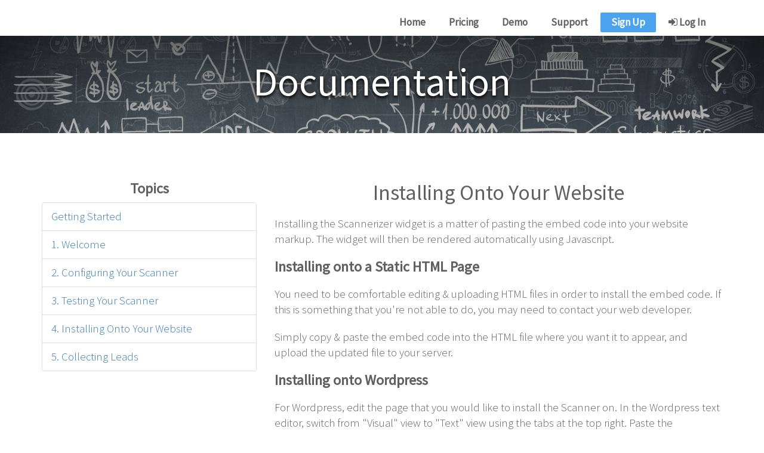

--- FILE ---
content_type: text/html; charset=UTF-8
request_url: https://scannerizer.com/docs/installation
body_size: 2944
content:
<!DOCTYPE html>
<html>
<html lang="en">
<meta charset="UTF-8">
<head>
	<title>Documentation | Scannerizer</title>

	<!-- OG Tags -->
	<meta property="og:title" content="Documentation | Scannerizer" />
	<meta property="og:type" content="website" />
	<meta property="og:url" content="https://scannerizer.com/docs/installation" />
	<meta property="og:image" content="https://scannerizer.com/img/computer.png" />
	
	<meta property="og:description" content="The world's most customizable and flexible SEO auditor. Embed it onto your website for free today!" />
	<meta name="description" content="The world's most customizable and flexible SEO auditor. Embed it onto your website for free today!"/>

	<link rel="canonical" href="https://scannerizer.com/docs/installation" />

	<link href="https://fonts.googleapis.com/css?family=Lato:100" rel="stylesheet" type="text/css">

	<!-- Bootstrap Latest compiled and minified CSS -->
	<link rel="stylesheet" href="https://maxcdn.bootstrapcdn.com/bootstrap/3.3.7/css/bootstrap.min.css" integrity="sha384-BVYiiSIFeK1dGmJRAkycuHAHRg32OmUcww7on3RYdg4Va+PmSTsz/K68vbdEjh4u" crossorigin="anonymous">

	<!-- Bootstrap Toggle -->
	<link href="https://gitcdn.github.io/bootstrap-toggle/2.2.2/css/bootstrap-toggle.min.css" rel="stylesheet">

	<!-- Font Awesome -->
	<link rel="stylesheet" type="text/css" href="https://maxcdn.bootstrapcdn.com/font-awesome/4.7.0/css/font-awesome.min.css">

	<!-- jQuery UI -->
	<link rel="stylesheet" type="text/css" href="//code.jquery.com/ui/1.12.1/themes/base/jquery-ui.css">

	<meta name="viewport" content="width=device-width, user-scalable=yes">

	<link href='//fonts.googleapis.com/css?family=Roboto:400,500,300' rel='stylesheet' type='text/css'>

	
	<!-- Facebook Pixel Code -->
	<script>
	!function(f,b,e,v,n,t,s)
	{if(f.fbq)return;n=f.fbq=function(){n.callMethod?
	n.callMethod.apply(n,arguments):n.queue.push(arguments)};
	if(!f._fbq)f._fbq=n;n.push=n;n.loaded=!0;n.version='2.0';
	n.queue=[];t=b.createElement(e);t.async=!0;
	t.src=v;s=b.getElementsByTagName(e)[0];
	s.parentNode.insertBefore(t,s)}(window,document,'script',
	'https://connect.facebook.net/en_US/fbevents.js');
	fbq('init', '1563340773738591'); //Nathaniel's
	fbq('track', 'PageView');

	fbq('init', '726544740842557'); // Chad's
	fbq('track', 'PageView');
	</script>
	<noscript>
	<img height="1" width="1" 
	src="https://www.facebook.com/tr?id=1563340773738591&ev=PageView
	&noscript=1"/>
	<img height="1" width="1" 
	src="https://www.facebook.com/tr?id=726544740842557&ev=PageView
	&noscript=1"/>
	</noscript>
	<!-- End Facebook Pixel Code -->
<link href="https://fonts.googleapis.com/css?family=Reem+Kufi|Source+Sans+Pro:300,400" rel="stylesheet">
<link rel="stylesheet" type="text/css" href="/css/marketing.css">

<!-- jQuery compiled and minified jQuery -->
<script   src="https://code.jquery.com/jquery-2.2.4.min.js"   integrity="sha256-BbhdlvQf/xTY9gja0Dq3HiwQF8LaCRTXxZKRutelT44="   crossorigin="anonymous"></script>

</head>
<body>
<header>

	<nav class="container">
		<!--<img src="/img/logo.png" class="logo">-->
		<span class="mobile-menu"><i class="fa fa-navicon"></i></span>
		<ul class="root-menu">
			<li><a href="/">Home</a></li>
			<li><a href="/#pricing">Pricing</a></li>
			<li><a href="/#demo">Demo</a></li>
			<li><a href="#">Support</a>
				<ul>
					<li><a href="/docs/getting-started">Getting Started</a></li>
					<li><a href="/docs/welcome">Full Docs</a></li>
					<li><a href="/contact">Contact</a></li>
				</ul>
			</li>
			
				<li><a href="/register" class="special">Sign Up</a></li>
				<li><a href="/login"><i class="fa fa-sign-in"></i> Log In</a></li> 
		</ul>
	</nav>
</header>
<div class="main" role="main"> <h1 class="subpage-banner" style="background-image:url(/img/subpage_banner.jpg)">Documentation</h1>
<section class="section subpage docs">
	<div class="container">

		<div class="row">
			<div class="col-sm-4">
				<h2 style="text-align: center;">Topics</h2>

				<ul class="list-group">
					<li class="list-group-item"><a href="/docs/getting-started">Getting Started</a></li>
					<li class="list-group-item"><a href="/docs/welcome">1. Welcome</a></li>
					<li class="list-group-item"><a href="/docs/configuration">2. Configuring Your Scanner</a></li>
					<li class="list-group-item"><a href="/docs/testing">3. Testing Your Scanner</a></li>
					<li class="list-group-item"><a href="/docs/installation">4. Installing Onto Your Website</a></li>
					<li class="list-group-item"><a href="/docs/leads">5. Collecting Leads</a></li>
				</ul>
			</div>
			<div class="col-sm-8">
<h1>Installing Onto Your Website</h1>

<p>Installing the Scannerizer widget is a matter of pasting the embed code into your website markup. The widget will then be rendered automatically using Javascript.</p>

<h2>Installing onto a Static HTML Page</h2>

<p>You need to be comfortable editing &amp; uploading HTML files in order to install the embed code. If this is something that you're not able to do, you may need to contact your web developer.</p>

<p>Simply copy &amp; paste the embed code into the HTML file where you want it to appear, and upload the updated file to your server.</p>

<h2>Installing onto Wordpress</h2>

<p>For Wordpress, edit the page that you would like to install the Scanner on. In the Wordpress text editor, switch from "Visual" view to "Text" view using the tabs at the top right. Paste the Scannerizer embed code, and save your changes by clicking the <strong>Update</strong> button.</p>

<figure>
	<img src="/img/embed_wp.png">
	<figcaption>Copy the embed code and paste into your website's HTML markup</figcaption>
</figure>

<h2>Styling Options</h2>

<p>You may notice there are 2 different embed codes available. The first option will render the widget using our default styling. If you prefer to style the embed code yourself, you can use the second embed code option. This will omit Scannerizer's default stylesheet and present the report in plain html, which will enable you to add your own CSS styling.</p>

			</div>
		</div>
	</div>
</section>
</div>
<footer>
	<div class="container">
		<div class="row">
			<div class="col-sm-4">
				<img src="/img/logo.png" class="logo">

				<div class="contact-block">
					<p class="contact-address"><i class="fa fa-fw fa-map-marker"></i> &nbsp; <a>8644 Parkhouse Dr, Mt. Brydges, Ontario, Canada</a></p>

					<p class="contact-email"><i class="fa fa-fw fa-envelope-o"></i> &nbsp; <a href="mailto:contact@scannerizer.com">contact@scannerizer.com</a></p>
				</div>

				<div class="social-icons">
					<a target="_blank" href="http://www.facebook.com/share.php?u=https://scannerizer.com"><i class="fa fa-facebook"></i></a>
					<a target="_blank" href="http://www.twitter.com/share?url=https://scannerizer.com"><i class="fa fa-twitter"></i></a>
					<a target="_blank" href="https://www.linkedin.com/shareArticle?mini=true&url=https://scannerizer.com&source=Scannerizer"><i class="fa fa-linkedin"></i></a>
				</div>
			</div>
			<div class="col-sm-4">
				
				<nav>
					<h3>Support</h3>
					<ul>
						<li><a href="/docs/getting-started">Getting Started</a></li>
						<li><a href="/docs/welcome">Full Docs</a></li>
						<li><a href="/contact">Contact</a></li>
						
					</ul>
					<h3>Legal</h3>
					<ul>
						<li><a href="/tos">Terms of Service</a></li>
						<li><a href="/tos#privacy">Privacy Policy</a></li>
					</ul>
				</nav>
			</div>
			<div class="col-sm-4">
				<nav>
					<h3>Scannerizer</h3>
					<ul>
						<li><a href="/">Home</a></li>
						<li><a href="#pricing">Pricing</a></li>
						<li><a href="#demo">Demo</a></li>
						<li><a href="/register">Sign Up</a></li>
						<li><a href="/login">Log In</a></li>
					</ul>
				</nav>
			</div>
		</div>
	</div>
</footer>

<!-- jQuery compiled and minified jQuery -->
<script   src="https://code.jquery.com/jquery-2.2.4.min.js"   integrity="sha256-BbhdlvQf/xTY9gja0Dq3HiwQF8LaCRTXxZKRutelT44="   crossorigin="anonymous"></script>

<script type="text/javascript" src="/js/ajax.js"></script>
<script type="text/javascript" src="/js/global.js"></script>
<script type="text/javascript">
	$(document).ready(function(){
		var numSlides = $('.slide').size();
		var randSlideInd = Math.floor((Math.random() * numSlides - 1) + 1);
		//alert(numSlides);
		randSlideInd = 0;

		$('.slide').hide();
		$('.slide:eq(' + randSlideInd + ')').show();

		//CHANGE INTERVAL TIMING HERE
		var timing = 5000;

		var slideIndex = 0;
		var directionIndex = 1;

		function sliderAnimate(){
			$('.slide:eq(' + slideIndex +')').slideUp(2000);

			slideIndex++;
			//loop slide index back around to first one
			if (slideIndex == $('.slide').length) {
				slideIndex = 0;
			}

			$('.slide:eq(' + slideIndex +')').slideDown(2000);
		}

		//Show/hide slides in slider
		var slideTimer = setInterval(sliderAnimate,timing);

		$(window).scroll(function(){
			if ($(document).scrollTop() > 100) {
				$('header nav ul.root-menu').css("margin-top",'0');
			}
			else {
				$('header nav ul.root-menu').css("margin-top",'15px');
			}
		});
	});
</script>
</body>
</html>

--- FILE ---
content_type: text/css
request_url: https://scannerizer.com/css/marketing.css
body_size: 1740
content:
html, body {
	font-family: 'Source Sans Pro', sans-serif;
}

header {
	position: fixed;
	top: 0;
	left: 0;
	right: 0;
	/*background-color: rgba(55,55,55,0.9);*/
	z-index: 30;
	font-weight: 600;
	background-color: white;
	text-align: right;
}

header nav ul {
	padding: 0;
	margin: 0;
	list-style: none;
	text-align: right;
	display: inline-block;
	position: static;
	right: 10px;
	margin-right: 10px;
	top: 0;
	font-size: 13pt;
	color: #616161;

	transition: margin 0.5s;
}

header nav ul.root-menu {
	margin-top: 15px;
}

nav .mobile-menu {
	display: none;
	cursor: pointer;
	font-size: 30px;
	/*color: white;*/
	position: absolute;
	right: 10px;
	top: 5px;
}

header nav li {
	display: inline-block;
	/*color: #fff;*/
}

header nav li ul {
	position: absolute;
	display: none;
	top: initial;
	right: initial;

}

header nav li:hover ul {
	display: block;
	text-align: left;
	background-color: white;

	border-left: 3px solid #4DA2EE;

}

header li li {
	display: block;
	min-width: 150px;
}

header nav a {
	color: inherit;
	display: block;
	padding: 18px;
	padding-top: 4px;
	padding-bottom: 5px;
	margin-top: 6px;
	margin-bottom: 6px;
	border-radius: 2px;
	text-decoration: none;
	transition: background-color 0.5s;
}

header nav a:hover {
	text-decoration: none;
	background-color: #4DA2EE;
	color: white;
}

header nav li li a:hover {
	text-decoration: none;
	background-color: transparent;
	color: #4DA2EE;
}

header nav .special {
	color: white;
	background-color: #4DA2EE;
}

header nav .special:hover {
	color: #4DA2EE;;
	background-color: white;
	border: 1px solid #4DA2EE;
	padding: 17px;
	padding-top: 3px;
	padding-bottom: 4px;
}

header nav .logo {
	height: 41px;
	margin-left: 10px;
	display: inline-block;
}

.jumbotron {
	height: 850px;
	text-align: center;
	color: #202020;
	margin: 0;
	background-repeat: no-repeat;
	background-size: cover;
	background-position: top center;
	position: relative;
}

.jumbotron .logo {
	max-width: 100%;
	width: 600px;
}

.jumbotron .content {
	margin-top: 10%;
}

.jumbotron h1 {
	font-family: 'Reem Kufi', sans-serif;
	color: #de835b;
}

.btn-cta {
	font-size: 14pt;
	max-width: 100%;
	white-space: normal;
	text-transform: uppercase;
	font-weight: 600;
	padding: 10px 18px;
	border: none;
	background-color: #4DA2EE;
}

#myseositescanner_form button[type=submit] {
	background-color: #4DA2EE;
}

.jumbotron p {
	font-size: 
}

.jumbotron .hero-img {
	position: absolute;
	left: calc(50% - 265px);
	max-width: 100%;
	display: block;
	bottom: 0;
}

section, article {
	background-color: white;
}

h2, .h2 {
	font-weight: 600;
	color: #616161;
}

.subpage-banner {
	background-position: top center;
	background-repeat: no-repeat;
	background-size: cover;
	color: white;
	padding-top: 50px;
	padding-bottom: 50px;
	margin-top: 50px;
	margin-bottom: 0;
	text-align: center;
	font-size: 50pt;
	text-shadow: 0 3px 5px black;
	background-color: white;
}

.section, .article {
	padding-top: 70px;
	padding-bottom: 70px;
	font-size: 18pt;
	font-weight: 300;
	color: #616161;
}

.section.subpage {
	padding-top: 30px;
}

.subpage.no-banner {
	margin-top: 40px;
}

.section.subpage.docs {
	padding-top: 60px;
	background-color: white;
}

.section h2 {
	text-align: left;
	font-size: 18pt;
}

section.subpage {
	text-align: left;
	font-size: 14pt;
}

.section:nth-child(odd), .bg-solid {

	background-color: #f6f6f8;

	background-repeat: no-repeat;
	background-size: cover;
	background-position: top center;
	background-attachment: fixed;
}

.section img, footer img {
	max-width: 100%;
	display: block;
	margin: auto;
}

.section p {
	margin-top: 20px;
	margin-bottom: 20px;
}

.gutter-20 {
	margin-left: 20px;
	margin-right: 20px;
}

.gutter-30 {
	margin-left: 20px;
	margin-right: 20px;
}

.gutter-40 {
	margin-left: 20px;
	margin-right: 20px;
}

.subpage h1 {
	text-align: center;
}

.outside-form {
	max-width: 100%;
	margin: auto;
	margin-top: 20px;
	margin-bottom: 20px;
	background-color: white;
	padding: 20px;
	border-radius: 4px;
	box-shadow: 0 0 8px black;
	text-align: center;
	color: #202020;
	font-size: 12pt;
}

.slider {
	position: relative;
}

.text-slider {
	overflow: hidden;
	height: 100px;
}

.slide {
	position: absolute;
	top: 10px;
	left: 0;
	right: 0;
	text-align: center;
}

.icon {
	font-size: 40pt;
}

.big-icon {
	display: block;
	text-align: center;
	font-size: 120pt;
}

.panel {
	color: #315989;
	font-size: 14pt;
}

.tilt {
	transform: rotate(-3deg);
	box-shadow: 0 5px 10px;
}

table.price-table {
    border-collapse: collapse;
    text-align: center;
    width: 100%;
    max-width: 700px;
    margin: auto;
    display: block;
    font-size: 12pt;
    margin-top: 30px;
}

table.price-table tbody {
	display: inline-block;
    width: calc(33.3% - 3px);
    box-shadow: 0 0 5px rgba(10,10,10,0.1);
}

table.price-table tbody:nth-child(2) {
    -webkit-transform: scale(1.08,1.08);
    transform: scale(1.08,1.08);
}

table.price-table th {
	text-transform: uppercase;
    padding: 10px;
    text-align: center;
    background-color: gray;
    color: white;
}

table.price-table tr:nth-child(even) td {
    background-color: #F6F4EE;
}

table.price-table td {
    padding: 10px;
    text-align: center;
    background-color: #FCFCFC;
    color: black;
}

table.price-table th span {
    font-size: 26pt;
}

.anchor {
	margin-top: -60px;
    height: 60px;
    display: block;
}

.rocket {
	/*animation: orbit 4s linear infinite;*/
	position: relative;
	z-index: 2;
	/*transform: rotate(45deg);*/
}

.rocket-flame {
	font-size: 60pt;
	transform: rotate(225deg);
	position: absolute;
	left: calc(50% - 75px);
	top: calc(50% + 25px);
	color: orange;
	z-index: 3;
	font-size: 40pt;
	
}

.rocket:hover .rocket-flame {
	transform: rotate(90deg);
	color: red;
	animation: wiggle 0.2s infinite;
}

.social-icons a {
	display: inline-block;
	margin-left: 5px;
	margin-right: 5px;
}

.social-icons .fa {
	width: 40px;
	height: 40px;
	background-color: blue;
	border-radius: 20%;
	text-align: center;
	display: table-cell;
	vertical-align: middle;
	color: white;
}

.social-icons a:hover {
	text-decoration: none;
}

.social-icons .fa-facebook {
	background-color: #3b5998;
}

.social-icons .fa-twitter {
	background-color: #00ACED;	
}

.social-icons .fa-linkedin {
	background-color: #0077B5;
}

@keyframes wiggle {
	0% {transform:rotate(220deg);}
	50% {transform:rotate(240deg);}
	100% {transform:rotate(220deg);}
}

@keyframes flame {
	from { transform: rotateY(0deg) rotateX(-180deg) rotate(135deg);}
    to   { transform: rotateY(180deg) rotateX(0deg) rotate(135deg); }
}

@keyframes orbit {
	from { transform: rotate(0deg) translateX(150px) rotate(155deg); }
    to   { transform: rotate(360deg) translateX(150px) rotate(155deg); }
}

figcaption {
	font-size: 12pt;
	font-weight: bold;
}

footer {
	padding-top: 30px;
	padding-bottom: 30px;
	background-color: #2f3439;
	color: white;
	text-align: center;
	font-size: 11pt;
}

footer .logo {
	max-width: 200px;
	display: block;
	margin-left: 0;
}

footer ul {
	max-width: 120px;
	margin: auto;
	text-align: left;
	list-style: none;
	padding: 0;
}

footer a {
	color: #C3C3C3;
}

footer a:hover {
	color: white;}

footer h3 {
	max-width: 120px;
	margin-left: auto;
	margin-right: auto;
	text-align: left;
	text-transform: uppercase;
	color: white;
	font-size: 11pt;
}

footer .contact-block {
	margin-top: 20px;
	text-align: left;
}

@media (max-width: 992px) {
	.jumbotron {
		height: 850px;
	}
}

@media (max-width: 767px) {

	nav .mobile-menu {
		display: block;
	}

	header nav ul {
		position: static;
		display: none;
		text-align: left;
	}

	header nav li {
		display: block;
		background-color: transparent;
	}

	header nav li ul {
		position: static;
		margin-left: 10px;
		background-color: transparent;
		margin-bottom: 10px;
	}

	.jumbotron {
		height: 750px;
	}
}

@media (max-width: 600px) {

	table.price-table tbody {
		display: table;
	    width: calc(100% - 3px);
	    box-shadow: none;
	}

	table.price-table tbody:nth-child(2) {
	    -webkit-transform: scale(1.0,1.0);
	    transform: scale(1.0,1.0);
	}

	.jumbotron .hero-img {
		left: 20px;
		width: calc(100% - 40px);
	}
}

@media (max-width: 450px) {
	header nav ul {
		position: static;
	}
}

--- FILE ---
content_type: text/plain
request_url: https://www.google-analytics.com/j/collect?v=1&_v=j102&a=1368815431&t=pageview&_s=1&dl=https%3A%2F%2Fscannerizer.com%2Fdocs%2Finstallation&ul=en-us%40posix&dt=Documentation%20%7C%20Scannerizer&sr=1280x720&vp=1280x720&_u=IEBAAEABAAAAACAAI~&jid=1583352128&gjid=767989828&cid=1342400920.1768921643&tid=UA-47946217-5&_gid=630754324.1768921643&_r=1&_slc=1&z=1460709199
body_size: -450
content:
2,cG-YJG41DET3N

--- FILE ---
content_type: text/javascript
request_url: https://scannerizer.com/js/ajax.js
body_size: 524
content:
$(document).ready(function(){
	$("form.standard-submit").submit(function(e){
		e.preventDefault();

		var payload = $(this).serialize();
		var url = $(this).attr("action");
		var form = $(this);

		$.post(url, payload, function(response){
			alertNotification(form.find(".alert"), response.msg, response.alert_class);

			if (url == "/auth/api/register") {
				//User registration
				//fbq('track', 'CompleteRegistration');
				//trackConv(854240011, 'laxJCPqOpXEQi9aqlwM');
			}

			if (form.attr("data-submit-reset") == "true") {
				form.trigger("reset");
			}
			if ("error_fields" in response) {
				form.find(".form-group").removeClass('has-error');
				//loop through and add error class to each field
				$.each(response.error_fields, function(key, value){
					form.find("[name=" + value + "]").closest(".form-group").addClass("has-error");
				});
			}
			if ("redirect" in response) {
				window.location = response.redirect;
			}
					
		},'json');
	});

	$('form.onboarding-block').submit(function(e){
		e.preventDefault();

		$(this).fadeOut(500);
		if ($(this).find("input[name=dont-show-again]").is(":checked")) {

			var payload = $(this).serialize();
			var url = "/api/help-block";
			$.post(url, payload);
		}
	});

////////////////////////////////////////
// CLEAR STATS
////////////////////////////////////////

	//pass url data to modal
	$(document).on("click",'button.clear-scan-stats',function(){
		var scanner_endpoint = $(this).closest("tr").attr("data-endpoint");

		$('#confirm-clear-stats-modal .confirm-clear-scan-stats').attr("data-endpoint",scanner_endpoint);
	});

	$('button.confirm-clear-scan-stats').click(function(){
		
		var scanner_endpoint = $(this).attr("data-endpoint");

		var url = "/api/clear-scan-stats";

		$.post(url,"endpoint="+scanner_endpoint,function(){
			$(".installed-scanners").find("tr[data-endpoint='" + scanner_endpoint + "']").remove();
			$('#confirm-clear-stats-modal').modal("hide");
		});
	});
});

--- FILE ---
content_type: text/javascript
request_url: https://scannerizer.com/js/global.js
body_size: 237
content:
function alertNotification(alert_el, msg, alert_class)
{
	alert_el.removeClass("alert-success alert-danger alert-warning").html(msg).addClass(alert_class).slideDown();	

	setTimeout(function(){
		alert_el.fadeOut();
	},6000);
}

$(document).ready(function(){
	$('.mobile-menu').click(function(){
		$('header nav ul').toggle();

		if ($(this).find('i').hasClass('fa-times')) {
			$(this).find("i").removeClass("fa-times").addClass('fa-navicon');

		}
		else {
			$(this).find("i").removeClass("fa-navicon").addClass('fa-times');
		}
		
	});
});


(function(i,s,o,g,r,a,m){i['GoogleAnalyticsObject']=r;i[r]=i[r]||function(){
(i[r].q=i[r].q||[]).push(arguments)},i[r].l=1*new Date();a=s.createElement(o),
m=s.getElementsByTagName(o)[0];a.async=1;a.src=g;m.parentNode.insertBefore(a,m)
})(window,document,'script','https://www.google-analytics.com/analytics.js','ga');

ga('create', 'UA-47946217-5', 'auto');
ga('send', 'pageview');
